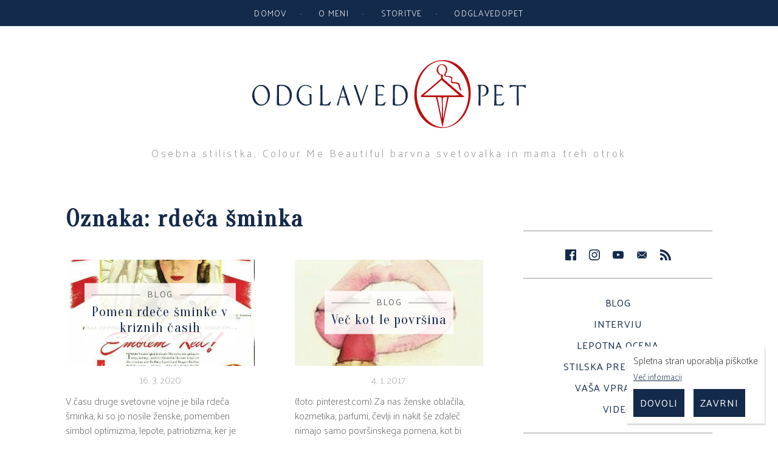

--- FILE ---
content_type: text/html; charset=UTF-8
request_url: https://odglavedopet.si/tag/rdeca-sminka/
body_size: 10150
content:
<!DOCTYPE html>
<html lang="sl-SI">
<head>
<meta charset="UTF-8">
<meta name="viewport" content="width=device-width, initial-scale=1">
<link rel="profile" href="http://gmpg.org/xfn/11">


	
<meta name="description" content="Osebna stilistka, Colour Me Beautiful barvna svetovalka in mama treh otrok" />
<meta name="keywords" content="odglavedopet,stilsko,barvno,svetovanje,CMB,oblačenje,stil,tina,martinec,selan,nakupovanje oblačil,pomoč" />
<meta name="author" content="Tina Martinec Selan" />
<meta name="viewport" content="width=device-width, initial-scale=1.0">
<meta itemprop="name" content="Odglavedopet - post">
<meta itemprop="description" content="Osebna stilistka, Colour Me Beautiful barvna svetovalka in mama treh otrok">
<meta itemprop="image" content="http://odglavedopet.si/wp-content/uploads/2017/04/social2.png">
<meta name="twitter:card" content="summary">
<meta name="twitter:url" content="http://odglavedopet.si/tag/rdeca-sminka/">
<meta name="twitter:site" content="Odglavedopet">
<meta name="twitter:title" content="Odglavedopet - post">
<meta name="twitter:description" content="Osebna stilistka, Colour Me Beautiful barvna svetovalka in mama treh otrok">
<meta name="twitter:image" content="http://odglavedopet.si/wp-content/uploads/2017/04/social2.png">

<meta property="og:type" content="website" />

<meta property="og:title" content="Odglavedopet - post" />
<meta property="og:url" content="http://odglavedopet.si/tag/rdeca-sminka/" />
<meta property="fb:admins" content="1360884567" />

<meta property="og:image" content="http://odglavedopet.si/wp-content/uploads/2017/04/social2.png" />
<meta property="og:description" content="Osebna stilistka, Colour Me Beautiful barvna svetovalka in mama treh otrok" />
<meta property="og:site_name" content="Odglavedopet - post" />

<link rel="author"  href="https://plus.google.com/109362935017020807748" />
<link rel="publisher" href="https://plus.google.com/109362935017020807748" />

<link rel="shortcut icon" href="https://odglavedopet.si/wp-content/themes/odglavedopet/img/favicons/favicon.ico">
<link rel="apple-touch-icon" sizes="180x180" href="https://odglavedopet.si/wp-content/themes/odglavedopet/img/favicons/apple-touch-icon.png">
<link rel="icon" type="image/png" href="https://odglavedopet.si/wp-content/themes/odglavedopet/img/favicons/favicon-32x32.png" sizes="32x32">
<link rel="icon" type="image/png" href="https://odglavedopet.si/wp-content/themes/odglavedopet/img/favicons/favicon-16x16.png" sizes="16x16">
<link rel="manifest" href="https://odglavedopet.si/wp-content/themes/odglavedopet/img/favicons/manifest.json">
<link rel="mask-icon" href="https://odglavedopet.si/wp-content/themes/odglavedopet/img/favicons/safari-pinned-tab.svg" color="#ac2344">
<meta name="theme-color" content="#ffffff">



	
<title>rdeča šminka &#8211; Odglavedopet</title>
<meta name='robots' content='max-image-preview:large' />
<link rel='dns-prefetch' href='//maxcdn.bootstrapcdn.com' />
<link rel="alternate" type="application/rss+xml" title="Odglavedopet &raquo; Vir" href="https://odglavedopet.si/feed/" />
<link rel="alternate" type="application/rss+xml" title="Odglavedopet &raquo; Vir komentarjev" href="https://odglavedopet.si/comments/feed/" />
<link rel="alternate" type="application/rss+xml" title="Odglavedopet &raquo; rdeča šminka Vir oznake" href="https://odglavedopet.si/tag/rdeca-sminka/feed/" />
<script type="text/javascript">
/* <![CDATA[ */
window._wpemojiSettings = {"baseUrl":"https:\/\/s.w.org\/images\/core\/emoji\/14.0.0\/72x72\/","ext":".png","svgUrl":"https:\/\/s.w.org\/images\/core\/emoji\/14.0.0\/svg\/","svgExt":".svg","source":{"concatemoji":"https:\/\/odglavedopet.si\/wp-includes\/js\/wp-emoji-release.min.js?ver=6.4.7"}};
/*! This file is auto-generated */
!function(i,n){var o,s,e;function c(e){try{var t={supportTests:e,timestamp:(new Date).valueOf()};sessionStorage.setItem(o,JSON.stringify(t))}catch(e){}}function p(e,t,n){e.clearRect(0,0,e.canvas.width,e.canvas.height),e.fillText(t,0,0);var t=new Uint32Array(e.getImageData(0,0,e.canvas.width,e.canvas.height).data),r=(e.clearRect(0,0,e.canvas.width,e.canvas.height),e.fillText(n,0,0),new Uint32Array(e.getImageData(0,0,e.canvas.width,e.canvas.height).data));return t.every(function(e,t){return e===r[t]})}function u(e,t,n){switch(t){case"flag":return n(e,"\ud83c\udff3\ufe0f\u200d\u26a7\ufe0f","\ud83c\udff3\ufe0f\u200b\u26a7\ufe0f")?!1:!n(e,"\ud83c\uddfa\ud83c\uddf3","\ud83c\uddfa\u200b\ud83c\uddf3")&&!n(e,"\ud83c\udff4\udb40\udc67\udb40\udc62\udb40\udc65\udb40\udc6e\udb40\udc67\udb40\udc7f","\ud83c\udff4\u200b\udb40\udc67\u200b\udb40\udc62\u200b\udb40\udc65\u200b\udb40\udc6e\u200b\udb40\udc67\u200b\udb40\udc7f");case"emoji":return!n(e,"\ud83e\udef1\ud83c\udffb\u200d\ud83e\udef2\ud83c\udfff","\ud83e\udef1\ud83c\udffb\u200b\ud83e\udef2\ud83c\udfff")}return!1}function f(e,t,n){var r="undefined"!=typeof WorkerGlobalScope&&self instanceof WorkerGlobalScope?new OffscreenCanvas(300,150):i.createElement("canvas"),a=r.getContext("2d",{willReadFrequently:!0}),o=(a.textBaseline="top",a.font="600 32px Arial",{});return e.forEach(function(e){o[e]=t(a,e,n)}),o}function t(e){var t=i.createElement("script");t.src=e,t.defer=!0,i.head.appendChild(t)}"undefined"!=typeof Promise&&(o="wpEmojiSettingsSupports",s=["flag","emoji"],n.supports={everything:!0,everythingExceptFlag:!0},e=new Promise(function(e){i.addEventListener("DOMContentLoaded",e,{once:!0})}),new Promise(function(t){var n=function(){try{var e=JSON.parse(sessionStorage.getItem(o));if("object"==typeof e&&"number"==typeof e.timestamp&&(new Date).valueOf()<e.timestamp+604800&&"object"==typeof e.supportTests)return e.supportTests}catch(e){}return null}();if(!n){if("undefined"!=typeof Worker&&"undefined"!=typeof OffscreenCanvas&&"undefined"!=typeof URL&&URL.createObjectURL&&"undefined"!=typeof Blob)try{var e="postMessage("+f.toString()+"("+[JSON.stringify(s),u.toString(),p.toString()].join(",")+"));",r=new Blob([e],{type:"text/javascript"}),a=new Worker(URL.createObjectURL(r),{name:"wpTestEmojiSupports"});return void(a.onmessage=function(e){c(n=e.data),a.terminate(),t(n)})}catch(e){}c(n=f(s,u,p))}t(n)}).then(function(e){for(var t in e)n.supports[t]=e[t],n.supports.everything=n.supports.everything&&n.supports[t],"flag"!==t&&(n.supports.everythingExceptFlag=n.supports.everythingExceptFlag&&n.supports[t]);n.supports.everythingExceptFlag=n.supports.everythingExceptFlag&&!n.supports.flag,n.DOMReady=!1,n.readyCallback=function(){n.DOMReady=!0}}).then(function(){return e}).then(function(){var e;n.supports.everything||(n.readyCallback(),(e=n.source||{}).concatemoji?t(e.concatemoji):e.wpemoji&&e.twemoji&&(t(e.twemoji),t(e.wpemoji)))}))}((window,document),window._wpemojiSettings);
/* ]]> */
</script>
<link rel='stylesheet' id='sbr_styles-css' href='https://odglavedopet.si/wp-content/plugins/reviews-feed/assets/css/sbr-styles.css?ver=1.2.0' type='text/css' media='all' />
<link rel='stylesheet' id='sbi_styles-css' href='https://odglavedopet.si/wp-content/plugins/instagram-feed/css/sbi-styles.min.css?ver=6.10.0' type='text/css' media='all' />
<style id='wp-emoji-styles-inline-css' type='text/css'>

	img.wp-smiley, img.emoji {
		display: inline !important;
		border: none !important;
		box-shadow: none !important;
		height: 1em !important;
		width: 1em !important;
		margin: 0 0.07em !important;
		vertical-align: -0.1em !important;
		background: none !important;
		padding: 0 !important;
	}
</style>
<link rel='stylesheet' id='wp-block-library-css' href='https://odglavedopet.si/wp-includes/css/dist/block-library/style.min.css?ver=6.4.7' type='text/css' media='all' />
<style id='classic-theme-styles-inline-css' type='text/css'>
/*! This file is auto-generated */
.wp-block-button__link{color:#fff;background-color:#32373c;border-radius:9999px;box-shadow:none;text-decoration:none;padding:calc(.667em + 2px) calc(1.333em + 2px);font-size:1.125em}.wp-block-file__button{background:#32373c;color:#fff;text-decoration:none}
</style>
<style id='global-styles-inline-css' type='text/css'>
body{--wp--preset--color--black: #000000;--wp--preset--color--cyan-bluish-gray: #abb8c3;--wp--preset--color--white: #ffffff;--wp--preset--color--pale-pink: #f78da7;--wp--preset--color--vivid-red: #cf2e2e;--wp--preset--color--luminous-vivid-orange: #ff6900;--wp--preset--color--luminous-vivid-amber: #fcb900;--wp--preset--color--light-green-cyan: #7bdcb5;--wp--preset--color--vivid-green-cyan: #00d084;--wp--preset--color--pale-cyan-blue: #8ed1fc;--wp--preset--color--vivid-cyan-blue: #0693e3;--wp--preset--color--vivid-purple: #9b51e0;--wp--preset--gradient--vivid-cyan-blue-to-vivid-purple: linear-gradient(135deg,rgba(6,147,227,1) 0%,rgb(155,81,224) 100%);--wp--preset--gradient--light-green-cyan-to-vivid-green-cyan: linear-gradient(135deg,rgb(122,220,180) 0%,rgb(0,208,130) 100%);--wp--preset--gradient--luminous-vivid-amber-to-luminous-vivid-orange: linear-gradient(135deg,rgba(252,185,0,1) 0%,rgba(255,105,0,1) 100%);--wp--preset--gradient--luminous-vivid-orange-to-vivid-red: linear-gradient(135deg,rgba(255,105,0,1) 0%,rgb(207,46,46) 100%);--wp--preset--gradient--very-light-gray-to-cyan-bluish-gray: linear-gradient(135deg,rgb(238,238,238) 0%,rgb(169,184,195) 100%);--wp--preset--gradient--cool-to-warm-spectrum: linear-gradient(135deg,rgb(74,234,220) 0%,rgb(151,120,209) 20%,rgb(207,42,186) 40%,rgb(238,44,130) 60%,rgb(251,105,98) 80%,rgb(254,248,76) 100%);--wp--preset--gradient--blush-light-purple: linear-gradient(135deg,rgb(255,206,236) 0%,rgb(152,150,240) 100%);--wp--preset--gradient--blush-bordeaux: linear-gradient(135deg,rgb(254,205,165) 0%,rgb(254,45,45) 50%,rgb(107,0,62) 100%);--wp--preset--gradient--luminous-dusk: linear-gradient(135deg,rgb(255,203,112) 0%,rgb(199,81,192) 50%,rgb(65,88,208) 100%);--wp--preset--gradient--pale-ocean: linear-gradient(135deg,rgb(255,245,203) 0%,rgb(182,227,212) 50%,rgb(51,167,181) 100%);--wp--preset--gradient--electric-grass: linear-gradient(135deg,rgb(202,248,128) 0%,rgb(113,206,126) 100%);--wp--preset--gradient--midnight: linear-gradient(135deg,rgb(2,3,129) 0%,rgb(40,116,252) 100%);--wp--preset--font-size--small: 13px;--wp--preset--font-size--medium: 20px;--wp--preset--font-size--large: 36px;--wp--preset--font-size--x-large: 42px;--wp--preset--spacing--20: 0.44rem;--wp--preset--spacing--30: 0.67rem;--wp--preset--spacing--40: 1rem;--wp--preset--spacing--50: 1.5rem;--wp--preset--spacing--60: 2.25rem;--wp--preset--spacing--70: 3.38rem;--wp--preset--spacing--80: 5.06rem;--wp--preset--shadow--natural: 6px 6px 9px rgba(0, 0, 0, 0.2);--wp--preset--shadow--deep: 12px 12px 50px rgba(0, 0, 0, 0.4);--wp--preset--shadow--sharp: 6px 6px 0px rgba(0, 0, 0, 0.2);--wp--preset--shadow--outlined: 6px 6px 0px -3px rgba(255, 255, 255, 1), 6px 6px rgba(0, 0, 0, 1);--wp--preset--shadow--crisp: 6px 6px 0px rgba(0, 0, 0, 1);}:where(.is-layout-flex){gap: 0.5em;}:where(.is-layout-grid){gap: 0.5em;}body .is-layout-flow > .alignleft{float: left;margin-inline-start: 0;margin-inline-end: 2em;}body .is-layout-flow > .alignright{float: right;margin-inline-start: 2em;margin-inline-end: 0;}body .is-layout-flow > .aligncenter{margin-left: auto !important;margin-right: auto !important;}body .is-layout-constrained > .alignleft{float: left;margin-inline-start: 0;margin-inline-end: 2em;}body .is-layout-constrained > .alignright{float: right;margin-inline-start: 2em;margin-inline-end: 0;}body .is-layout-constrained > .aligncenter{margin-left: auto !important;margin-right: auto !important;}body .is-layout-constrained > :where(:not(.alignleft):not(.alignright):not(.alignfull)){max-width: var(--wp--style--global--content-size);margin-left: auto !important;margin-right: auto !important;}body .is-layout-constrained > .alignwide{max-width: var(--wp--style--global--wide-size);}body .is-layout-flex{display: flex;}body .is-layout-flex{flex-wrap: wrap;align-items: center;}body .is-layout-flex > *{margin: 0;}body .is-layout-grid{display: grid;}body .is-layout-grid > *{margin: 0;}:where(.wp-block-columns.is-layout-flex){gap: 2em;}:where(.wp-block-columns.is-layout-grid){gap: 2em;}:where(.wp-block-post-template.is-layout-flex){gap: 1.25em;}:where(.wp-block-post-template.is-layout-grid){gap: 1.25em;}.has-black-color{color: var(--wp--preset--color--black) !important;}.has-cyan-bluish-gray-color{color: var(--wp--preset--color--cyan-bluish-gray) !important;}.has-white-color{color: var(--wp--preset--color--white) !important;}.has-pale-pink-color{color: var(--wp--preset--color--pale-pink) !important;}.has-vivid-red-color{color: var(--wp--preset--color--vivid-red) !important;}.has-luminous-vivid-orange-color{color: var(--wp--preset--color--luminous-vivid-orange) !important;}.has-luminous-vivid-amber-color{color: var(--wp--preset--color--luminous-vivid-amber) !important;}.has-light-green-cyan-color{color: var(--wp--preset--color--light-green-cyan) !important;}.has-vivid-green-cyan-color{color: var(--wp--preset--color--vivid-green-cyan) !important;}.has-pale-cyan-blue-color{color: var(--wp--preset--color--pale-cyan-blue) !important;}.has-vivid-cyan-blue-color{color: var(--wp--preset--color--vivid-cyan-blue) !important;}.has-vivid-purple-color{color: var(--wp--preset--color--vivid-purple) !important;}.has-black-background-color{background-color: var(--wp--preset--color--black) !important;}.has-cyan-bluish-gray-background-color{background-color: var(--wp--preset--color--cyan-bluish-gray) !important;}.has-white-background-color{background-color: var(--wp--preset--color--white) !important;}.has-pale-pink-background-color{background-color: var(--wp--preset--color--pale-pink) !important;}.has-vivid-red-background-color{background-color: var(--wp--preset--color--vivid-red) !important;}.has-luminous-vivid-orange-background-color{background-color: var(--wp--preset--color--luminous-vivid-orange) !important;}.has-luminous-vivid-amber-background-color{background-color: var(--wp--preset--color--luminous-vivid-amber) !important;}.has-light-green-cyan-background-color{background-color: var(--wp--preset--color--light-green-cyan) !important;}.has-vivid-green-cyan-background-color{background-color: var(--wp--preset--color--vivid-green-cyan) !important;}.has-pale-cyan-blue-background-color{background-color: var(--wp--preset--color--pale-cyan-blue) !important;}.has-vivid-cyan-blue-background-color{background-color: var(--wp--preset--color--vivid-cyan-blue) !important;}.has-vivid-purple-background-color{background-color: var(--wp--preset--color--vivid-purple) !important;}.has-black-border-color{border-color: var(--wp--preset--color--black) !important;}.has-cyan-bluish-gray-border-color{border-color: var(--wp--preset--color--cyan-bluish-gray) !important;}.has-white-border-color{border-color: var(--wp--preset--color--white) !important;}.has-pale-pink-border-color{border-color: var(--wp--preset--color--pale-pink) !important;}.has-vivid-red-border-color{border-color: var(--wp--preset--color--vivid-red) !important;}.has-luminous-vivid-orange-border-color{border-color: var(--wp--preset--color--luminous-vivid-orange) !important;}.has-luminous-vivid-amber-border-color{border-color: var(--wp--preset--color--luminous-vivid-amber) !important;}.has-light-green-cyan-border-color{border-color: var(--wp--preset--color--light-green-cyan) !important;}.has-vivid-green-cyan-border-color{border-color: var(--wp--preset--color--vivid-green-cyan) !important;}.has-pale-cyan-blue-border-color{border-color: var(--wp--preset--color--pale-cyan-blue) !important;}.has-vivid-cyan-blue-border-color{border-color: var(--wp--preset--color--vivid-cyan-blue) !important;}.has-vivid-purple-border-color{border-color: var(--wp--preset--color--vivid-purple) !important;}.has-vivid-cyan-blue-to-vivid-purple-gradient-background{background: var(--wp--preset--gradient--vivid-cyan-blue-to-vivid-purple) !important;}.has-light-green-cyan-to-vivid-green-cyan-gradient-background{background: var(--wp--preset--gradient--light-green-cyan-to-vivid-green-cyan) !important;}.has-luminous-vivid-amber-to-luminous-vivid-orange-gradient-background{background: var(--wp--preset--gradient--luminous-vivid-amber-to-luminous-vivid-orange) !important;}.has-luminous-vivid-orange-to-vivid-red-gradient-background{background: var(--wp--preset--gradient--luminous-vivid-orange-to-vivid-red) !important;}.has-very-light-gray-to-cyan-bluish-gray-gradient-background{background: var(--wp--preset--gradient--very-light-gray-to-cyan-bluish-gray) !important;}.has-cool-to-warm-spectrum-gradient-background{background: var(--wp--preset--gradient--cool-to-warm-spectrum) !important;}.has-blush-light-purple-gradient-background{background: var(--wp--preset--gradient--blush-light-purple) !important;}.has-blush-bordeaux-gradient-background{background: var(--wp--preset--gradient--blush-bordeaux) !important;}.has-luminous-dusk-gradient-background{background: var(--wp--preset--gradient--luminous-dusk) !important;}.has-pale-ocean-gradient-background{background: var(--wp--preset--gradient--pale-ocean) !important;}.has-electric-grass-gradient-background{background: var(--wp--preset--gradient--electric-grass) !important;}.has-midnight-gradient-background{background: var(--wp--preset--gradient--midnight) !important;}.has-small-font-size{font-size: var(--wp--preset--font-size--small) !important;}.has-medium-font-size{font-size: var(--wp--preset--font-size--medium) !important;}.has-large-font-size{font-size: var(--wp--preset--font-size--large) !important;}.has-x-large-font-size{font-size: var(--wp--preset--font-size--x-large) !important;}
.wp-block-navigation a:where(:not(.wp-element-button)){color: inherit;}
:where(.wp-block-post-template.is-layout-flex){gap: 1.25em;}:where(.wp-block-post-template.is-layout-grid){gap: 1.25em;}
:where(.wp-block-columns.is-layout-flex){gap: 2em;}:where(.wp-block-columns.is-layout-grid){gap: 2em;}
.wp-block-pullquote{font-size: 1.5em;line-height: 1.6;}
</style>
<link rel='stylesheet' id='ctf_styles-css' href='https://odglavedopet.si/wp-content/plugins/custom-twitter-feeds/css/ctf-styles.min.css?ver=2.2.5' type='text/css' media='all' />
<link rel='stylesheet' id='jp_grid-css' href='https://odglavedopet.si/wp-content/plugins/jp_pack/css/jp_grid.css?ver=6.4.7' type='text/css' media='all' />
<link rel='stylesheet' id='jp_cookies-css' href='https://odglavedopet.si/wp-content/plugins/jp_pack/css/jp_cookies.css?ver=6.4.7' type='text/css' media='all' />
<link rel='stylesheet' id='jp_message-css' href='https://odglavedopet.si/wp-content/plugins/jp_pack/css/jp_message.css?ver=6.4.7' type='text/css' media='all' />
<link rel='stylesheet' id='cff-css' href='https://odglavedopet.si/wp-content/plugins/custom-facebook-feed/assets/css/cff-style.min.css?ver=4.2.6' type='text/css' media='all' />
<link rel='stylesheet' id='sb-font-awesome-css' href='https://maxcdn.bootstrapcdn.com/font-awesome/4.7.0/css/font-awesome.min.css?ver=6.4.7' type='text/css' media='all' />
<link rel='stylesheet' id='odglavedopet-style-css' href='https://odglavedopet.si/wp-content/themes/odglavedopet/style.css?ver=6.4.7' type='text/css' media='all' />
<link rel='stylesheet' id='wp-social-sharing-css' href='https://odglavedopet.si/wp-content/plugins/wp-social-sharing/static/socialshare.css?ver=1.6' type='text/css' media='all' />
<script type="text/javascript" src="https://odglavedopet.si/wp-includes/js/jquery/jquery.min.js?ver=3.7.1" id="jquery-core-js"></script>
<script type="text/javascript" src="https://odglavedopet.si/wp-includes/js/jquery/jquery-migrate.min.js?ver=3.4.1" id="jquery-migrate-js"></script>
<script type="text/javascript" src="https://odglavedopet.si/wp-content/plugins/jp_pack/js/jp.js?ver=6.4.7" id="jp_script-js"></script>
<link rel="https://api.w.org/" href="https://odglavedopet.si/wp-json/" /><link rel="alternate" type="application/json" href="https://odglavedopet.si/wp-json/wp/v2/tags/251" /><link rel="EditURI" type="application/rsd+xml" title="RSD" href="https://odglavedopet.si/xmlrpc.php?rsd" />
<meta name="generator" content="WordPress 6.4.7" />

 <!-- OneAll.com / Social Login for WordPress / v5.10.0 -->
<script data-cfasync="false" type="text/javascript">
 (function() {
  var oa = document.createElement('script'); oa.type = 'text/javascript';
  oa.async = true; oa.src = 'https://odglavedopet.api.oneall.com/socialize/library.js';
  var s = document.getElementsByTagName('script')[0]; s.parentNode.insertBefore(oa, s);
 })();
</script>


<script type="text/javascript">
var _gaq = _gaq || [];
		  _gaq.push(['_setAccount', 'UA-28589463-1']);
		  _gaq.push(['_trackPageview']);
		  (function() {
			var ga = document.createElement('script'); ga.type = 'text/javascript'; ga.async = true;
			ga.src = ('https:' == document.location.protocol ? 'https://ssl' : 'http://www') + '.google-analytics.com/ga.js';
			var s = document.getElementsByTagName('script')[0]; s.parentNode.insertBefore(ga, s);
		  })();</script>





</head>

<body>

	<div id="fb-root"></div>
	<script>(function(d, s, id) {
	  var js, fjs = d.getElementsByTagName(s)[0];
	  if (d.getElementById(id)) return;
	  js = d.createElement(s); js.id = id;
	  js.src = "//connect.facebook.net/en_GB/sdk.js#xfbml=1&version=v2.8";
	  fjs.parentNode.insertBefore(js, fjs);
	}(document, 'script', 'facebook-jssdk'));</script>
		
<div id="page" class="site">

	<header id="masthead" class="site-header" role="banner">
		
		<div class="vrstica">
			<div class="okvir">
				<a href="https://odglavedopet.si/"  rel="home" title="Odglavedopet">
				<div id="logotip_okrog">
					<img src="https://odglavedopet.si/wp-content/themes/odglavedopet/svg/logotip_napis_barvni.svg" id="logotip_spodaj">
				</div>
				</a>
			</div>
		</div>
	
		<div class="site-branding vrstica" id="branding">
							<p class="site-title"><a href="https://odglavedopet.si/" rel="home">Odglavedopet</a></p>
						<p class="site-description">Osebna stilistka, Colour Me Beautiful barvna svetovalka in mama treh otrok</p>
					</div>
		
		<nav id="site-navigation" class="main-navigation" role="navigation">
			<div class="menu-glavni-container"><ul id="primary-menu" class="menu"><li id="menu-item-5336" class="menu-item menu-item-type-custom menu-item-object-custom menu-item-home menu-item-5336"><a href="http://odglavedopet.si/">Domov</a></li>
<li id="menu-item-5206" class="menu-item menu-item-type-post_type menu-item-object-page menu-item-has-children menu-item-5206"><a href="https://odglavedopet.si/o-meni/">O meni</a>
<ul class="sub-menu">
	<li id="menu-item-5207" class="menu-item menu-item-type-post_type menu-item-object-page menu-item-5207"><a href="https://odglavedopet.si/o-meni/predstavitev/">O meni</a></li>
	<li id="menu-item-5210" class="menu-item menu-item-type-post_type menu-item-object-page menu-item-5210"><a href="https://odglavedopet.si/o-meni/mnenja-strank/">Mnenja strank</a></li>
	<li id="menu-item-5209" class="menu-item menu-item-type-post_type menu-item-object-page menu-item-5209"><a href="https://odglavedopet.si/o-meni/kontakt/">Kontakt</a></li>
</ul>
</li>
<li id="menu-item-5215" class="menu-item menu-item-type-post_type menu-item-object-page menu-item-has-children menu-item-5215"><a href="https://odglavedopet.si/stilsko-svetovanje/">Storitve</a>
<ul class="sub-menu">
	<li id="menu-item-7735" class="menu-item menu-item-type-post_type menu-item-object-page menu-item-7735"><a href="https://odglavedopet.si/stilsko-svetovanje/svetovanje-na-daljavo-e-svetovanje/">Svetovanje na daljavo (e-svetovanje)</a></li>
	<li id="menu-item-5216" class="menu-item menu-item-type-post_type menu-item-object-page menu-item-5216"><a href="https://odglavedopet.si/stilsko-svetovanje/cmb-barvno-svetovanje/">Barvno svetovanje</a></li>
	<li id="menu-item-5218" class="menu-item menu-item-type-post_type menu-item-object-page menu-item-5218"><a href="https://odglavedopet.si/stilsko-svetovanje/oblacilno-svetovanje/">Oblačilno svetovanje</a></li>
	<li id="menu-item-5217" class="menu-item menu-item-type-post_type menu-item-object-page menu-item-5217"><a href="https://odglavedopet.si/stilsko-svetovanje/cmb-licenje/">Ličenje</a></li>
	<li id="menu-item-5223" class="menu-item menu-item-type-post_type menu-item-object-page menu-item-5223"><a href="https://odglavedopet.si/stilsko-svetovanje/svetovanje-odglavedopet/">Paketi &#8216;Odglavedopet&#8217;</a></li>
	<li id="menu-item-5225" class="menu-item menu-item-type-post_type menu-item-object-page menu-item-5225"><a href="https://odglavedopet.si/stilsko-svetovanje/seminarji-izobrazevanja-in-delavnice/">Predavanja – REFERENCE</a></li>
	<li id="menu-item-5224" class="menu-item menu-item-type-post_type menu-item-object-page menu-item-5224"><a href="https://odglavedopet.si/stilsko-svetovanje/darilni-boni/">Darilni boni</a></li>
</ul>
</li>
<li id="menu-item-5211" class="menu-item menu-item-type-post_type menu-item-object-page menu-item-has-children menu-item-5211"><a href="https://odglavedopet.si/odglavedopet/">Odglavedopet</a>
<ul class="sub-menu">
	<li id="menu-item-5212" class="menu-item menu-item-type-post_type menu-item-object-page menu-item-5212"><a href="https://odglavedopet.si/odglavedopet/kaj-je-celostna-podoba/">Kaj je celostna podoba?</a></li>
	<li id="menu-item-5213" class="menu-item menu-item-type-post_type menu-item-object-page menu-item-5213"><a href="https://odglavedopet.si/odglavedopet/zakaj-izbrati-svetovalko-za-celostno-podobo/">Zakaj je videz pomemben?</a></li>
	<li id="menu-item-5214" class="menu-item menu-item-type-post_type menu-item-object-page menu-item-5214"><a href="https://odglavedopet.si/odglavedopet/kdo-potrebuje-svetovalko-za-celostno-podobo/">Ste ob pogledu v ogledalo nesrečni?</a></li>
	<li id="menu-item-6160" class="menu-item menu-item-type-post_type menu-item-object-page menu-item-6160"><a href="https://odglavedopet.si/odglavedopet/stilske-preobrazbe/">Stilske preobrazbe</a></li>
</ul>
</li>
</ul></div>			<div class="ivo"></div>
		</nav>
		
		<button id="mobile_button" type="button" class="button">
		</button>
		
	</header>
	
	<div id="content" class="site-content">
		<div class="okvir">
	<div id="primary" class="content-area stolpec dve_tretjini">
		<main id="main" class="site-main" role="main">

		
			<header class="page-header header-arhiv">
				<h1 class="page-title  naslov-zapisa">Oznaka: rdeča šminka</h1>			</header>
			
				<div class="vrstica">
			<article id="post-7736" class="stolpec ena_polovica front_small">
	
	<header style="background-image:url(https://odglavedopet.si/wp-content/uploads/2020/03/ac9e2e8ecdbaef6ec2010f888c113fe5.jpg)" class="front_big_header ">
		<div class="prispevek_belina">
		</div>
			<a href="https://odglavedopet.si/pomen-rdece-sminke-v-kriznih-casih/" title="Pomen rdeče šminke v kriznih časih">
				<div  class="front_big_link">
					<div class="title_small_wrap">
					<div class="front_small_kategorija">
						<span>
						Blog						</span>
					</div>
						<h1 class="entry-title front_small_title">
							Pomen rdeče šminke v kriznih časih						</h1>
					</div>
				</div>
			</a>
	</header>
<div class="entry-meta">
			<span class="posted-on">16. 3. 2020</span>	</div>
	<div class="entry-content front-excerpt-small">
		V času druge svetovne vojne je bila rdeča šminka, ki so jo nosile ženske, pomemben simbol optimizma, lepote, patriotizma, ker je dvigovala moralo. Kaj pa je tvoja 'rdeča šminka', ki te dviguje v težkih časih?	</div>

	<footer class="entry-footer">
		<span class="tags-links"><a href="https://odglavedopet.si/tag/lepota/" rel="tag">lepota</a> <a href="https://odglavedopet.si/tag/makeup/" rel="tag">makeup</a> <a href="https://odglavedopet.si/tag/psihologija/" rel="tag">psihologija</a> <a href="https://odglavedopet.si/tag/razmisljanje/" rel="tag">razmišljanje</a> <a href="https://odglavedopet.si/tag/rdeca-sminka/" rel="tag">rdeča šminka</a></span>	</footer>
</article>
<article id="post-3925" class="stolpec ena_polovica front_small">
	
	<header style="background-image:url(https://odglavedopet.si/wp-content/uploads/2017/01/baddaylipstick.jpg)" class="front_big_header ">
		<div class="prispevek_belina">
		</div>
			<a href="https://odglavedopet.si/vec-kot-le-povrsina/" title="Več kot le površina">
				<div  class="front_big_link">
					<div class="title_small_wrap">
					<div class="front_small_kategorija">
						<span>
						Blog						</span>
					</div>
						<h1 class="entry-title front_small_title">
							Več kot le površina						</h1>
					</div>
				</div>
			</a>
	</header>
<div class="entry-meta">
			<span class="posted-on">4. 1. 2017</span>	</div>
	<div class="entry-content front-excerpt-small">
		(foto: pinterest.com) Za nas ženske oblačila, kozmetika, parfumi, čevlji in nakit še zdaleč nimajo samo površinskega pomena, kot bi lahko kdo napačno sklepal. Verjamem, da bodo naslednje besede lažje razumele ženske kot moški.	</div>

	<footer class="entry-footer">
		<span class="tags-links"><a href="https://odglavedopet.si/tag/cevlji/" rel="tag">čevlji</a> <a href="https://odglavedopet.si/tag/licenje/" rel="tag">ličenje</a> <a href="https://odglavedopet.si/tag/parfumi/" rel="tag">parfumi</a> <a href="https://odglavedopet.si/tag/psihologija/" rel="tag">psihologija</a> <a href="https://odglavedopet.si/tag/razmisljanje/" rel="tag">razmišljanje</a> <a href="https://odglavedopet.si/tag/rdeca-sminka/" rel="tag">rdeča šminka</a> <a href="https://odglavedopet.si/tag/sminka/" rel="tag">šminka</a> <a href="https://odglavedopet.si/tag/stil/" rel="tag">stil</a> <a href="https://odglavedopet.si/tag/zenske/" rel="tag">ženske</a></span>	</footer>
</article>
					</div>
					<div class="vrstica">
					<article id="post-3938" class="stolpec ena_polovica front_small">
	
	<header style="background-image:url(https://4.bp.blogspot.com/-BUQVFYHW-Gg/WBtvlxw5VSI/AAAAAAAAGNI/Pa-v1OfMtBs7SOP6Urt1EnJFnapFpvkfgCLcB/s320/IMG_3163_r.jpg)" class="front_big_header ">
		<div class="prispevek_belina">
		</div>
			<a href="https://odglavedopet.si/pariske-trgovine-in-pariski-slog/" title="Pariške trgovine in pariški slog">
				<div  class="front_big_link">
					<div class="title_small_wrap">
					<div class="front_small_kategorija">
						<span>
						Blog						</span>
					</div>
						<h1 class="entry-title front_small_title">
							Pariške trgovine in pariški slog						</h1>
					</div>
				</div>
			</a>
	</header>
<div class="entry-meta">
			<span class="posted-on">3. 11. 2016</span>	</div>
	<div class="entry-content front-excerpt-small">
		Tokratni obisk Pariza sem med drugim izkoristila za opazovanje vsega, kar je povezano s pariškim slogom – življenja, oblačenja, urejanja. Svoja opažanja sem strnila v nekaj točk. Prvič, največja razlika med Parizom in Ljubljano je opazna v količini trgovin najrazličnejših vrst.	</div>

	<footer class="entry-footer">
		<span class="tags-links"><a href="https://odglavedopet.si/tag/fashion/" rel="tag">fashion</a> <a href="https://odglavedopet.si/tag/lasje/" rel="tag">lasje</a> <a href="https://odglavedopet.si/tag/lifestyle/" rel="tag">lifestyle</a> <a href="https://odglavedopet.si/tag/oblacila/" rel="tag">oblačila</a> <a href="https://odglavedopet.si/tag/outfit/" rel="tag">outfit</a> <a href="https://odglavedopet.si/tag/outfits/" rel="tag">outfits</a> <a href="https://odglavedopet.si/tag/parfumi/" rel="tag">parfumi</a> <a href="https://odglavedopet.si/tag/pariz/" rel="tag">Pariz</a> <a href="https://odglavedopet.si/tag/personal-shopping/" rel="tag">personal shopping</a> <a href="https://odglavedopet.si/tag/personal-stylist/" rel="tag">personal stylist</a> <a href="https://odglavedopet.si/tag/potovanje/" rel="tag">potovanje</a> <a href="https://odglavedopet.si/tag/razmisljanje/" rel="tag">razmišljanje</a> <a href="https://odglavedopet.si/tag/rdeca-sminka/" rel="tag">rdeča šminka</a></span>	</footer>
</article>
<article id="post-3947" class="stolpec ena_polovica front_small">
	
	<header style="background-image:url(https://4.bp.blogspot.com/-IcxfXm5Zw7M/V-OYgScy7ZI/AAAAAAAAGIM/YWnB4KtGKB4dMjN3U8vqdlFdfJ9uRVV-ACLcB/s320/za%2Byt.jpg)" class="front_big_header ">
		<div class="prispevek_belina">
		</div>
			<a href="https://odglavedopet.si/video-nars-lip-cover-review/" title="NARS Lip cover review">
				<div  class="front_big_link">
					<div class="title_small_wrap">
					<div class="front_small_kategorija">
						<span>
						Video						</span>
					</div>
						<h1 class="entry-title front_small_title">
							NARS Lip cover review						</h1>
					</div>
				</div>
			</a>
	</header>
<div class="entry-meta">
			<span class="posted-on">22. 9. 2016</span>	</div>
	<div class="entry-content front-excerpt-small">
		Opazila sem, da ima moj prvi angleški video (ocena Shiseido šminke) na youtube-u že skoraj 800 ogledov, zato sem se odločila, da vsake toliko časa posnamem še kakšen video v angleščini.	</div>

	<footer class="entry-footer">
		<span class="tags-links"><a href="https://odglavedopet.si/tag/beauty/" rel="tag">beauty</a> <a href="https://odglavedopet.si/tag/lepota/" rel="tag">lepota</a> <a href="https://odglavedopet.si/tag/lepotna-ocena/" rel="tag">lepotna ocena</a> <a href="https://odglavedopet.si/tag/licila/" rel="tag">ličila</a> <a href="https://odglavedopet.si/tag/lipstick/" rel="tag">lipstick</a> <a href="https://odglavedopet.si/tag/nars/" rel="tag">NARS</a> <a href="https://odglavedopet.si/tag/rdeca-sminka/" rel="tag">rdeča šminka</a> <a href="https://odglavedopet.si/tag/red-lipstick/" rel="tag">red lipstick</a> <a href="https://odglavedopet.si/tag/review/" rel="tag">review</a> <a href="https://odglavedopet.si/tag/video/" rel="tag">video</a></span>	</footer>
</article>
					</div>
					<div class="vrstica">
								</div>
			
			<div class="ivo">
			</div>
			
		</main><!-- #main -->
	</div><!-- #primary -->
	
	<div class="stolpec ena_tretjina">
		
<aside  id="secondary" >
				
	<section class="sidebar_enota">
		<div class="socials">
			
			<a href="https://www.facebook.com/odglavedopet/" title="Odglavedopet na Facebooku" target="blank">
				<div class="social" id="s_fb">
				</div>
			</a>
			<a href="https://www.instagram.com/odglavedopet/" title="Odglavedopet na Instagramu" target="blank">
				<div class="social" id="s_ig">
				</div>
			</a>
			<a href="https://www.youtube.com/channel/UCoSHQhayzFk7msnE04yMnPQ" title="Odglavedopet Youtube kanal" target="blank">
				<div class="social" id="s_yt">
				</div>
			</a>
			<a href="mailto: info@odglavedopet.si" title="Pošlji mi elektronsko pošto" target="blank" class="tip">
				<div class="social" id="s_mail">
				</div>
			</a>
			<a href="https://odglavedopet.si?feed=rss2" title="Naroči se na Odglavedopet RSS" target="blank">
				<div class="social" id="s_rss">
				</div>
			</a>
		</div>
	</section>
	
	
	
<section id="categories-2" class="widget widget_categories"><h2 class="widget-title">Kategorije</h2>
			<ul>
					<li class="cat-item cat-item-372"><a href="https://odglavedopet.si/category/blog/">Blog</a>
</li>
	<li class="cat-item cat-item-377"><a href="https://odglavedopet.si/category/intervju/">Intervju</a>
</li>
	<li class="cat-item cat-item-373"><a href="https://odglavedopet.si/category/lepotna-ocena/">Lepotna ocena</a>
</li>
	<li class="cat-item cat-item-376"><a href="https://odglavedopet.si/category/stilska-preobrazba/">Stilska preobrazba</a>
</li>
	<li class="cat-item cat-item-375"><a href="https://odglavedopet.si/category/vasa-vprasanja/">Vaša vprašanja</a>
</li>
	<li class="cat-item cat-item-374"><a href="https://odglavedopet.si/category/video/">Video</a>
</li>
			</ul>

			</section>	
	<section id="sidebar_search" class="sidebar_enota">
		<form role="search" method="get" class="search-form" action="https://odglavedopet.si">
	<label>
		<span class="screen-reader-text">Iskanje:</span>
		<input class="search-field" placeholder="iskanje" value="" name="s" type="search">
	</label>
	<input class="search-submit" value="Search" type="submit">
</form>	</section>
	
	<section class="sidebar_enota">
		<h1 class="sidebar_naslov">Pogoste oznake</h1>
		<div class="tagcloud">
			<a href="https://odglavedopet.si/tag/outfits/" class="tag-cloud-link tag-link-269 tag-link-position-1" style="font-size: 8pt;" aria-label="outfits (27 predmetov)">outfits</a>
<a href="https://odglavedopet.si/tag/jesen/" class="tag-cloud-link tag-link-283 tag-link-position-2" style="font-size: 8.0824742268041pt;" aria-label="jesen (28 predmetov)">jesen</a>
<a href="https://odglavedopet.si/tag/oblacila/" class="tag-cloud-link tag-link-222 tag-link-position-3" style="font-size: 8.0824742268041pt;" aria-label="oblačila (28 predmetov)">oblačila</a>
<a href="https://odglavedopet.si/tag/urejenost/" class="tag-cloud-link tag-link-223 tag-link-position-4" style="font-size: 8.2474226804124pt;" aria-label="urejenost (29 predmetov)">urejenost</a>
<a href="https://odglavedopet.si/tag/ootd/" class="tag-cloud-link tag-link-288 tag-link-position-5" style="font-size: 8.2474226804124pt;" aria-label="OOTD (29 predmetov)">OOTD</a>
<a href="https://odglavedopet.si/tag/objave-v-medijih/" class="tag-cloud-link tag-link-359 tag-link-position-6" style="font-size: 8.9896907216495pt;" aria-label="objave v medijih (36 predmetov)">objave v medijih</a>
<a href="https://odglavedopet.si/tag/izziv/" class="tag-cloud-link tag-link-229 tag-link-position-7" style="font-size: 9.4845360824742pt;" aria-label="izziv (42 predmetov)">izziv</a>
<a href="https://odglavedopet.si/tag/personal-stylist/" class="tag-cloud-link tag-link-230 tag-link-position-8" style="font-size: 10.144329896907pt;" aria-label="personal stylist (50 predmetov)">personal stylist</a>
<a href="https://odglavedopet.si/tag/style-advice/" class="tag-cloud-link tag-link-215 tag-link-position-9" style="font-size: 10.226804123711pt;" aria-label="style advice (51 predmetov)">style advice</a>
<a href="https://odglavedopet.si/tag/kriticno-oko/" class="tag-cloud-link tag-link-219 tag-link-position-10" style="font-size: 10.309278350515pt;" aria-label="kritično oko (53 predmetov)">kritično oko</a>
<a href="https://odglavedopet.si/tag/women/" class="tag-cloud-link tag-link-217 tag-link-position-11" style="font-size: 10.309278350515pt;" aria-label="women (53 predmetov)">women</a>
<a href="https://odglavedopet.si/tag/style/" class="tag-cloud-link tag-link-214 tag-link-position-12" style="font-size: 10.969072164948pt;" aria-label="style (64 predmetov)">style</a>
<a href="https://odglavedopet.si/tag/lepota/" class="tag-cloud-link tag-link-192 tag-link-position-13" style="font-size: 11.134020618557pt;" aria-label="lepota (67 predmetov)">lepota</a>
<a href="https://odglavedopet.si/tag/vprasanja-bralcev/" class="tag-cloud-link tag-link-205 tag-link-position-14" style="font-size: 11.381443298969pt;" aria-label="vprašanja bralcev (72 predmetov)">vprašanja bralcev</a>
<a href="https://odglavedopet.si/tag/moda/" class="tag-cloud-link tag-link-211 tag-link-position-15" style="font-size: 11.546391752577pt;" aria-label="moda (75 predmetov)">moda</a>
<a href="https://odglavedopet.si/tag/razmisljanje/" class="tag-cloud-link tag-link-189 tag-link-position-16" style="font-size: 12.453608247423pt;" aria-label="razmišljanje (97 predmetov)">razmišljanje</a>
<a href="https://odglavedopet.si/tag/zenske/" class="tag-cloud-link tag-link-198 tag-link-position-17" style="font-size: 13.360824742268pt;" aria-label="ženske (126 predmetov)">ženske</a>
<a href="https://odglavedopet.si/tag/trend/" class="tag-cloud-link tag-link-204 tag-link-position-18" style="font-size: 14.020618556701pt;" aria-label="trend (152 predmetov)">trend</a>
<a href="https://odglavedopet.si/tag/nasvet/" class="tag-cloud-link tag-link-188 tag-link-position-19" style="font-size: 15.505154639175pt;" aria-label="nasvet (226 predmetov)">nasvet</a>
<a href="https://odglavedopet.si/tag/stil/" class="tag-cloud-link tag-link-203 tag-link-position-20" style="font-size: 16pt;" aria-label="stil (264 predmetov)">stil</a>		</div>
	</section>
	
	
		
	<section id="sidebar_links" class="sidebar_enota">
	<ul class="links_seznam"><li><a href="http://www.colourmebeautiful.co.uk/home" rel="noopener" title="Europe&#8217;s Leading Image Consultancy" target="_blank"><img src="https://odglavedopet.si/wp-content/uploads/2017/03/cmb3.png"  alt="Colour Me Beautiful"  title="Europe&#8217;s Leading Image Consultancy" /></a></li>
</ul> 
	</section>
	
	
			<section id="siderbar_facebook" class="sidebar_enota">
			<div class="fb-page" data-href="https://www.facebook.com/odglavedopet" data-small-header="true" data-adapt-container-width="true" data-hide-cover="false" data-show-facepile="true"><blockquote cite="https://www.facebook.com/odglavedopet" class="fb-xfbml-parse-ignore"><a href="https://www.facebook.com/odglavedopet">Odglavedopet</a></blockquote></div>
		</section>
		
</aside><!-- #secondary -->
	</div>

	</div>
	<div class="ivo"></div>
	</div><!-- #content -->
	
	<footer id="colophon" class="site-footer okvir" role="contentinfo">
		<div class="" id="footer_okvir">
			<a href="https://odglavedopet.si">
				<div id="footer_logo_okoli">
					<div id="oglavedopet_footer_logo">
					</div>
				</div>
			</a>
			<div id="istitut_podatki" class="">
				<div class="footer_vrstica vrstica" id="footer_naslov">
					<span class="footer_podatek">
						Inštitut Odglavedopet
					</span>
					<span class="footer_podatek">
						 Podrožniška pot 3
					</span>
					<span class="footer_podatek">
						1000 Ljubljana
					</span>
				</div>
				<div class="footer_vrstica vrstica" id="footer_kontakt">
					<span class="footer_podatek">
						<a href="mailto:info@odglavedopet.si">info@odglavedopet.si</a>
					</span>
					<span class="footer_podatek">
						tel: <a href="tel: +386 31 802 351">031/802-351</a>
					</span>
				</div>
				<div class="footer_vrstica vrstica">
					<span class="footer_podatek" id="copyright">
					&copy 2017 <a href="https://odglavedopet.si" title="Inštitut odglavedopet">Inštitut Odglavedopet</a>
					</span>
				</div>
				<div class="footer_vrstica credits" id="footer_izdelava">
					<a href="http://janezpolc.si/" title="Izdelovanje spletnih strani, Janez Polc, s.p." target="blank">
						<span class="credit" id="janezpolc"></span>
					</a>
					<a href="https://sl.wordpress.org/" title="Wordpress, računalniško okolje za ustvarjanje spletišč"  target="blank">
						<span class="credit" id="wp"></span>
					</a> 
				</div>
			</div>
		</div>
	</footer>
</div>

<!-- Custom Facebook Feed JS -->
<script type="text/javascript">var cffajaxurl = "https://odglavedopet.si/wp-admin/admin-ajax.php";
var cfflinkhashtags = "true";
</script>
	<!-- cookie notice popup -->
	<div id="cookies_popup" class="notice_hide">
		<div id="cookies_text" class="">
			<span class="weusecookies">
				Spletna stran uporablja piškotke
			</span>
						<div id="cookie_small_print">
				<a href="http://odglavedopet.si/?page_id=5434" title="Zasebnost in piškotki">
					Več informacij
				</a>
			</div>
					</div>
		<div id="cookies_buttons" class="">
			<div id="cookies_accept" class="cookies_button cookies_button_ok">Dovoli</div>
			<div id="cookies_deny" class="cookies_button">Zavrni</div>
			<div class="ivo"></div>
		</div>		
	</div>
	<!--end cookie notice popup -->
	
	<div id="piskotki_stikalce" class="prikazano" title="Cookie settings">
</div>
<!-- YouTube Feed JS -->
<script type="text/javascript">

</script>
      <script type="text/javascript">
	
      </script> 
<!-- Instagram Feed JS -->
<script type="text/javascript">
var sbiajaxurl = "https://odglavedopet.si/wp-admin/admin-ajax.php";
</script>
<script type="text/javascript" src="https://odglavedopet.si/wp-content/plugins/custom-facebook-feed/assets/js/cff-scripts.min.js?ver=4.2.6" id="cffscripts-js"></script>
<script type="text/javascript" src="https://odglavedopet.si/wp-content/themes/odglavedopet/js/navigation.js?ver=20151215" id="odglavedopet-navigation-js"></script>
<script type="text/javascript" src="https://odglavedopet.si/wp-content/themes/odglavedopet/js/skip-link-focus-fix.js?ver=20151215" id="odglavedopet-skip-link-focus-fix-js"></script>
<script type="text/javascript" src="https://odglavedopet.si/wp-content/themes/odglavedopet/js/odglavedopet.js?ver=1.0.0" id="odglavedopet-scripts-js"></script>
<script type="text/javascript" src="https://odglavedopet.si/wp-content/plugins/wp-social-sharing/static/socialshare.js?ver=1.6" id="wp-social-sharing-js"></script>

</body>
</html>


--- FILE ---
content_type: text/css
request_url: https://odglavedopet.si/wp-content/plugins/jp_pack/css/jp_cookies.css?ver=6.4.7
body_size: 648
content:
/*
Copyright (C) Janez Polc s.p. - All Rights Reserved
Unauthorized copying of this file, via any medium is strictly prohibited
Proprietary and confidential
Written by Janez Polc <info@janezpolc.si>, February 2017.
*/


#cookies_popup{
	font-family: 'Palanquin', sans-serif;
	position: fixed;
	height: auto;
	padding: 11px;
	bottom: 22px;
	right: 22px;
	background:#fff;
	box-shadow: 1px 2px 2px rgba(0,0,0,.2);
	z-index: 506;
	width: auto;
	color: #333;
}


#cookies_buttons{
	display: block;
}

.cookies_unit{
	display: block;
}

.cookies_button{
	padding:11px 11px 11px 11px;
	background-color: #142a4b;
	text-transform: uppercase;
	letter-spacing: 1px;
	color: #fff;
	display: inline-block;
	width: auto;
	cursor: pointer;
	font-weight: 400;
	transition: background-color .2s ease;
	}

.cookies_button:hover{
	background-color: #BC0F0F;
	transition: background-color .2s ease;
}
	
#cookies_accept{
	margin-right: 11px;
}

#cookies_deny{
}	

#cookies_text{
	margin-bottom:11px;
}


#cookie_small_print{
	font-size: .8em;
	margin-top: 5px;
}
#cookie_small_print a{
color: #142a4b;
text-decoration: underline;	}

#cookie_small_print a:hover{
	color: #b80000;
}

.notice_hide{
right: -500px !important;
transition: right .3s ease;
}

.notice_appear{
right: 11px;
transition: right .3s ease;
}

#piskotki_stikalce{
position:fixed;
width: 22px;
height: 22px;
cursor: pointer;
display: block;
z-index: 999;
bottom: 11px;
right: 11px;
background-image: url('../img/settings.png');
background-size: contain;
background-repeat: no-repeat;
font-size: 25px;
text-align: center;
padding-top: 4px;
opacity: .5;
transition: all .2s ease;
}

#piskotki_stikalce:hover{
opacity: 1;
transition: opacity .2s ease;
}

.pisakotki_ikonca{
display: block;
width: 22px;
height: 22px;
margin: 11px;
background: url('../img/nastavitve.png') no-repeat;
background-size: cover;
position:relative;
}


.skrito{
right: -500px !important;
transition: right .3s ease;
}

.prikazano{
right: 0%;
transition: right .3s ease;
}

.opozorilo{
	color: #004455;
	font-weight: bold;
}



--- FILE ---
content_type: image/svg+xml
request_url: https://odglavedopet.si/wp-content/themes/odglavedopet/svg/mail.svg
body_size: 801
content:
<?xml version="1.0" encoding="UTF-8" standalone="no"?>
<svg
   xmlns:dc="http://purl.org/dc/elements/1.1/"
   xmlns:cc="http://creativecommons.org/ns#"
   xmlns:rdf="http://www.w3.org/1999/02/22-rdf-syntax-ns#"
   xmlns:svg="http://www.w3.org/2000/svg"
   xmlns="http://www.w3.org/2000/svg"
   xmlns:sodipodi="http://sodipodi.sourceforge.net/DTD/sodipodi-0.dtd"
   xmlns:inkscape="http://www.inkscape.org/namespaces/inkscape"
   height="16px"
   version="1.1"
   viewBox="0 0 16 16"
   width="16px"
   id="svg2"
   inkscape:version="0.91 r13725"
   sodipodi:docname="mail.svg">
  <metadata
     id="metadata13">
    <rdf:RDF>
      <cc:Work
         rdf:about="">
        <dc:format>image/svg+xml</dc:format>
        <dc:type
           rdf:resource="http://purl.org/dc/dcmitype/StillImage" />
      </cc:Work>
    </rdf:RDF>
  </metadata>
  <sodipodi:namedview
     pagecolor="#ffffff"
     bordercolor="#666666"
     borderopacity="1"
     objecttolerance="10"
     gridtolerance="10"
     guidetolerance="10"
     inkscape:pageopacity="0"
     inkscape:pageshadow="2"
     inkscape:window-width="1920"
     inkscape:window-height="1027"
     id="namedview11"
     showgrid="false"
     inkscape:zoom="14.75"
     inkscape:cx="8"
     inkscape:cy="8"
     inkscape:window-x="1192"
     inkscape:window-y="512"
     inkscape:window-maximized="1"
     inkscape:current-layer="svg2" />
  <title
     id="title4" />
  <defs
     id="defs6" />
  <g
     fill="none"
     fill-rule="evenodd"
     id="Icons with numbers"
     stroke="none"
     stroke-width="1">
    <g
       fill="#000000"
       id="Group"
       transform="translate(-336.000000, 0.000000)">
      <path
         d="M345.731959,8.48453617 L350.681755,12.7272182 C350.501681,12.8954635 350.259495,13 349.993155,13 L338.006845,13 C337.739189,13 337.496237,12.8970552 337.316068,12.7290845 L342.268041,8.48453617 L344,10.0000001 Z M344,9 L337.318245,3.27278178 C337.498319,3.10453648 337.740505,3 338.006845,3 L349.993155,3 C350.260811,3 350.503763,3.10294483 350.683932,3.27091553 Z M351,12.1856084 L346.167358,8.07885766 L351,3.875422 L351,12.1856084 L351,12.1856084 Z M337,12.1856079 L337,3.87815189 L341.832642,8.07885742 L337,12.1856079 L337,12.1856079 Z M337,12.1856079"
         id="Shape"
         style="fill:#142a4b;fill-opacity:1" />
    </g>
  </g>
</svg>


--- FILE ---
content_type: application/javascript
request_url: https://odglavedopet.si/wp-content/plugins/jp_pack/js/jp.js?ver=6.4.7
body_size: 587
content:
/*
Copyright (C) Janez Polc s.p. - All Rights Reserved
Unauthorized copying of this file, via any medium is strictly prohibited
Proprietary and confidential
Written by Janez Polc <info@janezpolc.si>, February 2017.
*/



jQuery(document).ready(function(){ 
	cookies();
});

jQuery(window).load(function(){
	
});

 function cookies() {
	 domain='odglavedopet.si'; //!!!
	var CookieDate = new Date();
	CookieDate.setFullYear(CookieDate.getFullYear( ) +1);	
	piskotek = getCookie('odglavedopet');
	
	if (piskotek === '') {
		jQuery('#cookies_popup').removeClass('notice_hide');
		jQuery('#cookies_popup').addClass('notice_appear');
		
		jQuery('#piskotki_stikalce').removeClass('prikazano');
		jQuery('#piskotki_stikalce').addClass('skrito');
		document.cookie = 'odglavedopet=da; expires=' + CookieDate.toGMTString( ) + ';domain='+domain+';path=/';
	}
	
	if(piskotek!==''){
		jQuery('#cookies_popup').removeClass('notice_appear');
		jQuery('#cookies_popup').addClass('notice_hide');
		jQuery('#piskotki_stikalce').removeClass('skrito');
		jQuery('#piskotki_stikalce').addClass('prikazano');
	}
	
	if (document.cookie.indexOf("odglavedopet") >= 0) {}
	
	else{
		jQuery('#cookies_popup').removeClass('notice_hide');
		jQuery('#cookies_popup').addClass('notice_appear');
		jQuery('#piskotki_stikalce').removeClass('prikazano');
		jQuery('#piskotki_stikalce').addClass('skrito');
	}
	
	jQuery('#cookies_accept').click(function(){
		document.cookie = 'odglavedopet=da; expires=' + CookieDate.toGMTString( ) + ';domain='+domain+';path=/';
		jQuery('#cookies_popup').removeClass('notice_appear');
		jQuery('#cookies_popup').addClass('notice_hide');
		jQuery('#piskotki_stikalce').removeClass('skrito');
			jQuery('#piskotki_stikalce').addClass('prikazano');
	});
	
	jQuery('#cookies_deny').click(function(){
		document.cookie = 'odglavedopet=ne; expires=' + CookieDate.toGMTString( ) + ';domain='+domain+';path=/';
		jQuery('#cookies_popup').removeClass('notice_appear');
		jQuery('#cookies_popup').addClass('notice_hide');
		jQuery('#piskotki_stikalce').removeClass('skrito');
			jQuery('#piskotki_stikalce').addClass('prikazano');
	});
	
	jQuery('#piskotki_stikalce').click(function(){
		jQuery('#cookies_popup').addClass('notice_appear');
		jQuery('#cookies_popup').removeClass('notice_hide');
		jQuery('#piskotki_stikalce').removeClass('prikazano');
		jQuery('#piskotki_stikalce').addClass('skrito');
		
	});
	
	jQuery(window).scroll( function(){
		if(jQuery(window).scrollTop()>=20){
			jQuery('#cookies_popup').removeClass('notice_appear');
			jQuery('#cookies_popup').addClass('notice_hide');
			jQuery('#piskotki_stikalce').removeClass('skrito');
			jQuery('#piskotki_stikalce').addClass('prikazano');
		}
	});
}

function getCookie(cname) {
	var name = cname + "=";
	var ca = document.cookie.split(';');
	for (var i = 0; i < ca.length; i++) {
		var c = ca[i];
		while (c.charAt(0) == ' ') c = c.substring(1);
		if (c.indexOf(name) == 0) return c.substring(name.length, c.length);
	}
	return "";
}

--- FILE ---
content_type: image/svg+xml
request_url: https://odglavedopet.si/wp-content/themes/odglavedopet/svg/odglavedopet_logotip.svg
body_size: 3611
content:
<?xml version="1.0" encoding="UTF-8" standalone="no"?>
<!-- Created with Inkscape (http://www.inkscape.org/) -->

<svg
   xmlns:dc="http://purl.org/dc/elements/1.1/"
   xmlns:cc="http://creativecommons.org/ns#"
   xmlns:rdf="http://www.w3.org/1999/02/22-rdf-syntax-ns#"
   xmlns:svg="http://www.w3.org/2000/svg"
   xmlns="http://www.w3.org/2000/svg"
   xmlns:sodipodi="http://sodipodi.sourceforge.net/DTD/sodipodi-0.dtd"
   xmlns:inkscape="http://www.inkscape.org/namespaces/inkscape"
   id="svg4159"
   height="56.48267mm"
   width="46.657131mm"
   version="1.1"
   viewBox="0 0 165.32054 200.13544"
   inkscape:version="0.91 r13725"
   sodipodi:docname="odglavedopet_logotip.svg">
  <defs
     id="defs8" />
  <sodipodi:namedview
     pagecolor="#ffffff"
     bordercolor="#666666"
     borderopacity="1"
     objecttolerance="10"
     gridtolerance="10"
     guidetolerance="10"
     inkscape:pageopacity="0"
     inkscape:pageshadow="2"
     inkscape:window-width="1920"
     inkscape:window-height="1027"
     id="namedview6"
     showgrid="false"
     inkscape:zoom="1.6676426"
     inkscape:cx="-156.78427"
     inkscape:cy="81.565495"
     inkscape:window-x="1192"
     inkscape:window-y="512"
     inkscape:window-maximized="1"
     inkscape:current-layer="layer1" />
  <metadata
     id="metadata4164">
    <rdf:RDF>
      <cc:Work
         rdf:about="">
        <dc:format>image/svg+xml</dc:format>
        <dc:type
           rdf:resource="http://purl.org/dc/dcmitype/StillImage" />
        <dc:title />
      </cc:Work>
    </rdf:RDF>
  </metadata>
  <g
     id="layer1"
     transform="translate(428.37456,727.70552)">
    <path
       d="m -346.8472,-715.3782 c -4.7099,-0.03 -8.31966,1.55487 -11.56446,5.07617 -6.1042,6.6247 -5.91414,17.32107 0.41407,23.35547 2.1258,2.0271 3.79538,2.94245 7.24218,3.96875 l 0.57227,0.16992 0.0508,4.79687 0.0508,4.79688 -11.20898,9.6914 c -6.1644,5.3302 -13.18773,11.40862 -15.60743,13.50782 -11.4366,9.922 -14.09257,12.1558 -22.01367,18.5039 -4.6678,3.7409 -8.81655,7.1156 -9.21875,7.5 -2.0092,1.9208 -1.92369,3.76248 0.22071,4.76758 l 1.08203,0.50781 20.64062,0.0508 c 19.8892,0.05 20.64933,0.0663 20.83203,0.40624 0.5151,0.9625 3.02138,10.97896 5.32617,21.28516 1.90801,8.5315 3.49677,16.13519 8.41407,40.24219 4.8395,23.726 5.18936,25.26953 5.72656,25.26953 0.19259,0 0.39705,-0.1492 0.45508,-0.33203 0.19986,-0.64081 3.14435,-14.88665 4.97656,-24.08008 7.2801,-36.5293 12.61874,-62.18514 13.02344,-62.58984 0.085,-0.085 10.2675,-0.17643 22.6289,-0.20313 20.3336,-0.043 22.49242,-0.0758 22.66602,-0.35156 0.5463,-0.866 -0.54167,-2.07617 -5.01367,-5.57617 -9.9688,-7.8019 -32.68773,-27.13319 -50.86133,-43.27539 -3.3766,-2.9992 -6.3171,-5.50923 -6.5332,-5.57813 -0.3837,-0.1215 -0.39258,-0.24185 -0.39258,-5.24805 0,-2.81819 -0.0792,-5.33193 -0.17578,-5.58593 -0.1635,-0.4302 -0.30201,-0.47226 -2.00781,-0.59766 -2.16801,-0.16 -3.44465,-0.5022 -4.87305,-1.3125 -5.1856,-2.9419 -8.04736,-11.22106 -6.28906,-18.19726 1.1078,-4.3954 3.92286,-7.58292 7.54296,-8.54102 1.6369,-0.4334 4.27734,-0.39913 5.80274,0.0762 3.3701,1.0502 5.99257,3.48258 7.73437,7.17188 1.3946,2.9538 1.73633,5.67364 1.14063,9.08984 -0.4262,2.4438 -1.12048,4.29958 -3.08008,8.23438 -1.9576,3.9306 -2.09643,4.50435 -1.42773,5.94336 0.4166,0.8965 1.48635,1.93658 2.68945,2.61718 1.4996,0.8481 3.89049,1.4599 8.05859,2.0625 4.7043,0.6799 5.91201,0.96083 7.47461,1.73633 1.4607,0.7247 1.62036,0.86466 2.03907,1.78516 0.4769,1.0484 0.4445,1.86184 -0.2168,5.46484 -0.8851,4.8222 -0.75357,6.51333 0.61523,7.92773 1.0252,1.05911 2.22501,1.30244 9.25781,1.86524 6.90341,0.5523 8.63072,1.17753 10.41602,3.76953 1.266,1.8383 2.41302,5.18585 3.54492,10.34375 0.3223,1.4685 0.67385,2.889 0.78125,3.1582 0.1922,0.4819 4.23066,4.1836 4.56446,4.1836 0.5722,0 0.48871,-0.78075 -0.48829,-4.56055 -0.5582,-2.1595 -1.28348,-5.16293 -1.61328,-6.67383 -1.6757,-7.677 -3.12391,-10.47763 -6.16601,-11.92383 -2.1273,-1.0114 -4.27605,-1.38528 -11.08985,-1.92968 -5.225,-0.4175 -6.54922,-0.83521 -7.23632,-2.28321 -0.3702,-0.7802 -0.37937,-0.66866 0.36523,-4.19336 1.2067,-5.7117 0.7242,-8.03515 -1.9707,-9.50195 -1.5285,-0.8319 -3.57546,-1.24094 -8.25196,-1.64844 -4.816,-0.4198 -6.45551,-0.72642 -7.79101,-1.45312 -1.2126,-0.6601 -1.60681,-1.36969 -1.47461,-2.65039 0.1145,-1.1097 0.4772,-1.88848 2.3125,-4.95508 4.6112,-7.7047 3.79375,-16.74728 -1.99805,-22.10938 -2.935,-2.7173 -6.06345,-3.9492 -10.09765,-3.9746 z m -1.62891,46.58007 c 0.069,0 6.96462,5.94805 15.32422,13.21875 8.3597,7.2706 15.80085,13.73835 16.53515,14.37305 0.7342,0.6347 2.80286,2.43264 4.59766,3.99414 1.7949,1.5616 5.98153,5.19929 9.30273,8.08399 l 6.03711,5.24414 -7.29882,0.11718 c -4.0146,0.066 -27.5533,0.17384 -52.3086,0.24414 -36.58,0.1039 -44.95379,0.0816 -44.71289,-0.11718 0.1629,-0.1327 8.00855,-6.89599 17.43555,-15.02539 25.8356,-22.2796 26.97764,-23.26483 31.11914,-26.82813 2.1135,-1.8182 3.89995,-3.30469 3.96875,-3.30469 z m -12.19727,50.2541 2.86133,0.0586 c 5.4389,0.1088 8.05199,0.58535 9.05469,1.65235 0.4274,0.4551 0.44571,0.63465 0.69141,6.53125 0.526,12.6212 0.85452,48.83778 0.48632,53.64648 l -0.125,1.6211 -6.43359,-31.27735 c -3.5389,-17.2028 -6.45678,-31.49356 -6.48437,-31.75586 z m 25.74805,0.0527 c 2.6223,-0.043 3.04522,-0.0197 3.01172,0.23243 -0.048,0.3515 -11.88131,62.59004 -11.94141,62.80664 -0.024,0.086 -0.10524,0.0945 -0.18164,0.0195 l 0,-0.004 c -0.077,-0.075 -0.13867,-2.33046 -0.13867,-5.00976 0,-2.6794 -0.18019,-12.04159 -0.40039,-20.80469 -0.4771,-18.984 -0.43946,-34.56804 0.0859,-35.36914 0.694,-1.0594 4.40065,-1.7837 9.56445,-1.8711 z"
       style="color:#000000;isolation:auto;mix-blend-mode:normal;solid-color:#000000;fill:#b80000;fill-opacity:1;fill-rule:evenodd;color-rendering:auto;image-rendering:auto;shape-rendering:auto"
       id="path4134"
       inkscape:connector-curvature="0"
       sodipodi:nodetypes="ccscccccssccccccsscssccsscscccscccccscccsscccccssscsccccccssccsscscccscscscccsccccccccccssccc" />
    <path
       id="path4155"
       style="color:#000000;isolation:auto;mix-blend-mode:normal;solid-color:#000000;fill:#b80000;fill-opacity:1;fill-rule:evenodd;color-rendering:auto;image-rendering:auto;shape-rendering:auto"
       d="m -345.49759,-727.68875 c -3.03146,0.0527 -6.05125,0.22831 -8.11915,0.50976 -11.4519,1.5586 -21.59584,5.42137 -31.37304,11.94727 -16.7453,11.1772 -29.94696,29.39668 -37.28516,51.45898 -3.0906,9.292 -4.79317,17.55962 -5.85937,28.44532 -0.1528,1.5598 -0.24124,5.37983 -0.24024,10.29882 0,8.3882 0.17696,11.09033 1.16016,17.73633 4.3241,29.2262 18.97191,53.83935 40.41211,67.90625 10.4825,6.8778 22.02018,10.80149 34.42578,11.70899 2.7588,0.2016 9.30774,0.10546 12.21094,-0.18164 22.9746,-2.2687 43.576,-15.33599 57.8789,-36.71289 9.4063,-14.0587 15.62416,-30.63976 18.09766,-48.25196 0.9252,-6.588 1.14316,-9.94932 1.13476,-17.54492 -0.01,-7.5705 -0.20679,-10.58132 -1.12109,-17.07422 -3.8579,-27.3965 -17.00617,-51.19883 -36.23047,-65.58594 -11.1221,-8.32339 -23.31009,-13.09039 -36.90429,-14.43359 -2.1128,-0.2088 -5.15605,-0.27927 -8.1875,-0.22656 z m -2.68946,2.70508 c 6.11716,-0.007 12.29637,1.07237 18.6543,3.25195 22.6478,7.7641 43.04955,29.43434 53.15625,56.46094 3.4871,9.3249 5.66709,18.93829 6.61719,29.17968 0.3691,3.9783 0.30983,14.61101 -0.10547,18.78711 -1.485,14.9278 -5.26923,28.22395 -11.67383,41.02735 -5.1113,10.2179 -11.13124,18.66387 -18.67774,26.20117 -11.62879,11.6148 -24.67257,18.42234 -38.35937,20.02344 -2.2099,0.2585 -8.28263,0.3536 -10.17773,0.1582 -12.3481,-1.2718 -23.49926,-6.1155 -34.75586,-15.0957 -3.0774,-2.4551 -9.67233,-8.98428 -12.36133,-12.23828 -12.864,-15.5668 -21.29111,-34.60373 -24.28711,-54.86133 -0.9666,-6.5353 -1.15349,-9.2298 -1.15039,-16.5625 0,-8.6516 0.52136,-14.3289 2.00976,-22.0293 7.455,-38.5691 33.23993,-68.79659 62.79883,-73.62109 2.76603,-0.4515 5.53198,-0.67855 8.3125,-0.68164 z"
       inkscape:connector-curvature="0"
       sodipodi:nodetypes="sscsccccccsscsscscssscssscssscscc" />
  </g>
</svg>


--- FILE ---
content_type: image/svg+xml
request_url: https://odglavedopet.si/wp-content/themes/odglavedopet/svg/search.svg
body_size: 484
content:
<?xml version="1.0" encoding="UTF-8" standalone="no"?>
<svg
   xmlns:dc="http://purl.org/dc/elements/1.1/"
   xmlns:cc="http://creativecommons.org/ns#"
   xmlns:rdf="http://www.w3.org/1999/02/22-rdf-syntax-ns#"
   xmlns:svg="http://www.w3.org/2000/svg"
   xmlns="http://www.w3.org/2000/svg"
   xmlns:sodipodi="http://sodipodi.sourceforge.net/DTD/sodipodi-0.dtd"
   xmlns:inkscape="http://www.inkscape.org/namespaces/inkscape"
   fill="none"
   stroke="#000000"
   stroke-width="4"
   viewBox="0 0 32 32"
   id="svg2"
   version="1.1"
   inkscape:version="0.91 r13725"
   sodipodi:docname="search.svg">
  <metadata
     id="metadata12">
    <rdf:RDF>
      <cc:Work
         rdf:about="">
        <dc:format>image/svg+xml</dc:format>
        <dc:type
           rdf:resource="http://purl.org/dc/dcmitype/StillImage" />
      </cc:Work>
    </rdf:RDF>
  </metadata>
  <defs
     id="defs10" />
  <sodipodi:namedview
     pagecolor="#ffffff"
     bordercolor="#666666"
     borderopacity="1"
     objecttolerance="10"
     gridtolerance="10"
     guidetolerance="10"
     inkscape:pageopacity="0"
     inkscape:pageshadow="2"
     inkscape:window-width="1920"
     inkscape:window-height="1027"
     id="namedview8"
     showgrid="false"
     inkscape:zoom="7.375"
     inkscape:cx="16"
     inkscape:cy="16"
     inkscape:window-x="1192"
     inkscape:window-y="512"
     inkscape:window-maximized="1"
     inkscape:current-layer="svg2" />
  <circle
     cx="12"
     cy="12"
     r="10"
     id="circle4"
     style="stroke:#142a4b;stroke-opacity:1" />
  <line
     x1="18"
     x2="30"
     y1="18"
     y2="30"
     id="line6"
     style="stroke:#142a4b;stroke-opacity:1" />
</svg>
